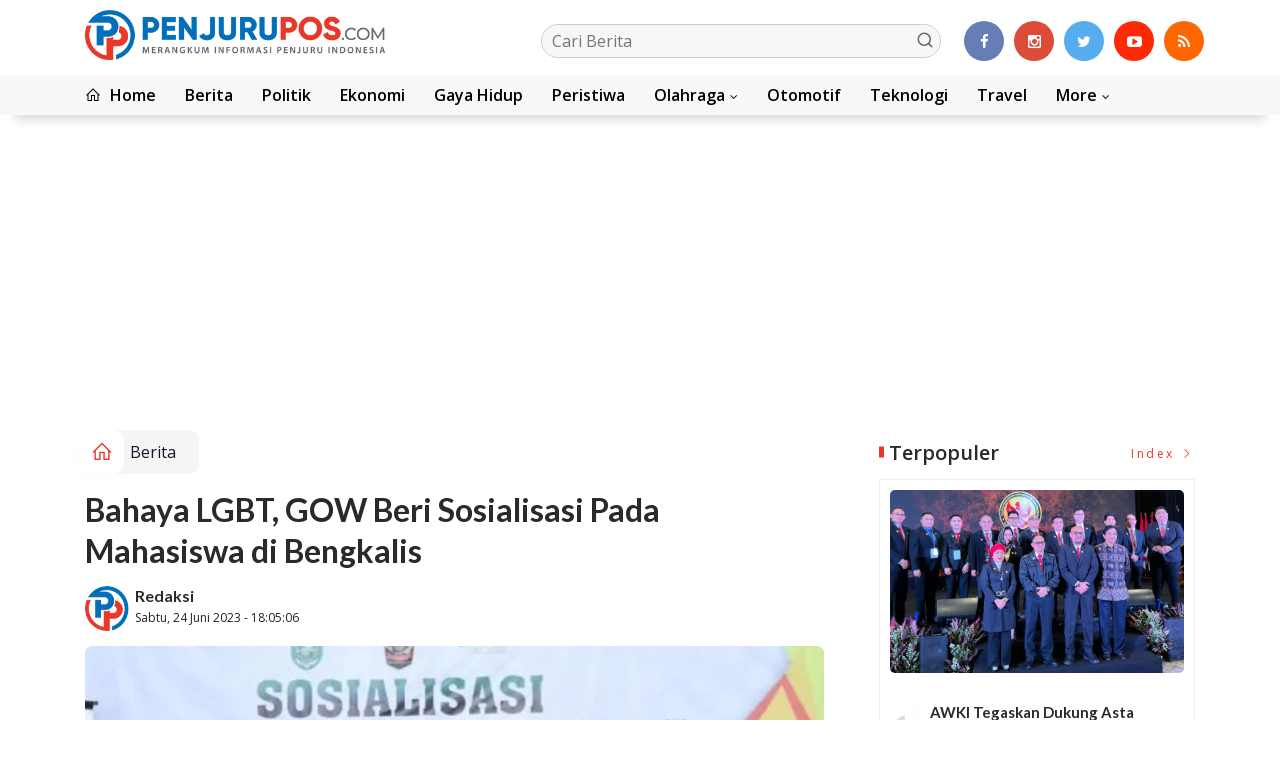

--- FILE ---
content_type: text/html; charset=UTF-8
request_url: https://penjurupos.com/bahaya-lgbt-gow-beri-sosialisasi-pada-mahasiswa-di-bengkalis/
body_size: 12099
content:
<!DOCTYPE html>
<!--[if IE 9 ]>
<html class="ie ie9" lang="en-US">
   <![endif]-->
<html lang="id">
<head>
<meta charset="UTF-8">
<meta http-equiv="X-UA-Compatible" content="IE=edge">
<meta name="viewport" content="width=device-width, initial-scale=1">
<link rel="icon" type="image/png" href="https://penjurupos.com/ic/favicon-96x96.png" sizes="96x96" />
<link rel="icon" type="image/svg+xml" href="https://penjurupos.com/ic/favicon.svg" />
<link rel="shortcut icon" href="https://penjurupos.com/ic/favicon.ico" />
<link rel="apple-touch-icon" sizes="180x180" href="https://penjurupos.com/ic/apple-touch-icon.png" />
<link rel="manifest" href="https://penjurupos.com/ic/site.webmanifest" />
<meta name="msapplication-TileColor" content="#000">
<meta name="theme-color" content="#000">

<meta name="robots" content="index,follow" />
<meta name="googlebot-news" content="index,follow" />
<meta name="googlebot" content="index,follow" />
<meta name="language" content="id" />
<meta name="geo.country" content="id" />
<meta http-equiv="content-language" content="In-Id" />
<meta name="geo.placename" content="Indonesia" />
<title itemprop="name">Bahaya LGBT, GOW Beri Sosialisasi Pada Mahasiswa di Bengkalis</title>
<meta name="description" content="" itemprop="description">
<meta content="" itemprop="headline" />
<meta content="https://penjurupos.com/detail/30150/bahaya-lgbt-gow-beri-sosialisasi-pada-mahasiswa-di-bengkalis" itemprop="url" />
<meta name="keywords" content="Bahaya LGBT, GOW Beri Sosialisasi Pada Mahasiswa di Bengkalis" itemprop="keywords">
<link rel="alternate" type="application/rss+xml" title="penjurupos.com Rss" href="https://penjurupos.com/sitemap.xml" />
<!-- Facebook -->
<meta property="fb:app_id" content="187960271237149" />
<meta property="article:author" content="https://www.facebook.com/Penjurupos.com" />
<meta property="article:publisher" content="https://www.facebook.com/Penjurupos.com" />
<meta property="og:type" content="article" />
<meta property="og:site_name" content="penjurupos.com" />
 <meta property="og:url" content="https://penjurupos.com/detail/30150/bahaya-lgbt-gow-beri-sosialisasi-pada-mahasiswa-di-bengkalis">
<meta property="og:title" content="Bahaya LGBT, GOW Beri Sosialisasi Pada Mahasiswa di Bengkalis" />
<meta property="og:description" content="" />
<meta name="thumbnailUrl" content="https://penjurupos.com/wp-content/uploads/2023/06/IMG_20230624_180444.jpg" itemprop="thumbnailUrl" />
<meta property="og:image" content="https://penjurupos.com/wp-content/uploads/2023/06/IMG_20230624_180444.jpg">
<meta property="og:image:type" content="image/jpeg" />
<meta property="og:image:width" content="650" />
<meta property="og:image:height" content="366" />

<!-- Twitter Card data -->
<meta name="twitter:card" content="summary_large_image">
<meta name="twitter:site" content="https://www.twitter.com/Penjurupos.com">
<meta name="twitter:creator" content="https://www.twitter.com/Penjurupos.com">
<meta name="twitter:title" content="Bahaya LGBT, GOW Beri Sosialisasi Pada Mahasiswa di Bengkalis">
<meta name="twitter:description" content="">
<meta name="twitter:image" content="https://penjurupos.com/wp-content/uploads/2023/06/IMG_20230624_180444.jpg">
<meta name="twitter:image:alt" content="Bahaya LGBT, GOW Beri Sosialisasi Pada Mahasiswa di Bengkalis">
<link rel="amphtml" href="https://penjurupos.com/amp/30150/bahaya-lgbt-gow-beri-sosialisasi-pada-mahasiswa-di-bengkalis">
<link rel="canonical" href="https://penjurupos.com/detail/30150/bahaya-lgbt-gow-beri-sosialisasi-pada-mahasiswa-di-bengkalis" />
<script type="application/ld+json">
                {
                    "@context": "https://schema.org",
                    "@type": "WebPage",
                    "headline": "Bahaya LGBT, GOW Beri Sosialisasi Pada Mahasiswa di Bengkalis",
                    "url": "https://penjurupos.com/detail/30150/bahaya-lgbt-gow-beri-sosialisasi-pada-mahasiswa-di-bengkalis",
                    "datePublished": "2023-06-24T18:05:06+07:00",
                    "image": "https://penjurupos.com/wp-content/uploads/2023/06/IMG_20230624_180444.jpg",
                    "thumbnailUrl" : "https://penjurupos.com/wp-content/uploads/2023/06/IMG_20230624_180444.jpg"
                }
</script>
<script type="application/ld+json">
{
  "@context": "http://schema.org",
  "@type": "NewsArticle",
  "mainEntityOfPage": {
    "@type": "WebPage",
    "@id": "https://penjurupos.com/detail/30150/bahaya-lgbt-gow-beri-sosialisasi-pada-mahasiswa-di-bengkalis"
  },
  "headline": "Bahaya LGBT, GOW Beri Sosialisasi Pada Mahasiswa di Bengkalis",
  "image": {
    "@type": "ImageObject",
    "url": "https://penjurupos.com/wp-content/uploads/2023/06/IMG_20230624_180444.jpg",
    "height": 800,
    "width": 800
  },
  "datePublished": "2023-06-24T18:05:06+07:00",
  "dateModified": "<2023-06-24T18:05:06+07:00",
  "author": {
    "@type": "Person",
    "name": "Redaksi",
    "url": "https://penjurupos.com/penulis/redaksi"
  },
   "publisher": {
    "@type": "Organization",
    "name": "penjurupos.com",
    "logo": {
      "@type": "ImageObject",
      "url": "https://penjurupos.com/tema/img/logoampv2.png",
      "width": 300,
      "height": 32
    }
  },
  "description": "BENGKALIS - Deliza Aziz menyebutkan selain pergaulan di lingkungan sekitar, dunia teknologi juga telah banyak mempengaruhi prila"
}
</script>
<script type="application/ld+json">
                {
                    "@context": "https://schema.org",
                    "@type": "BreadcrumbList",
                    "itemListElement":
                    [
                        {
                            "@type": "ListItem",
                            "position": 1,
                            "item":
                            {
                                "@id": "https://penjurupos.com/",
                                "name": "Home"
                            }
                        },
                        {
                            "@type": "ListItem",
                            "position": 2,
                            "item":
                            {
                                "@id": "https://penjurupos.com/kanal/berita",
                                "name": "Berita"
                            }
                        }
                    ]
                }
</script>
<script type='text/javascript' src='https://platform-api.sharethis.com/js/sharethis.js#property=63198dbcabecf600135ed568&product=sop' async='async'></script>
  <!-- Stylesheets-->
   <link rel="stylesheet" href="https://penjurupos.com/tema2023/css/bootstrap.css" type="text/css" media="all" />
   <link rel="stylesheet" href="https://penjurupos.com/tema2023/css/stylev18.css" type="text/css" media="all" />
   <link rel="stylesheet" href="https://penjurupos.com/tema2023/css/responsivev15.css" type="text/css" media="all" />
   <link rel="stylesheet" href="https://penjurupos.com/tema2023/css/main.css" type="text/css" media="all" />
    
<script async src="https://pagead2.googlesyndication.com/pagead/js/adsbygoogle.js?client=ca-pub-3184418017087001"
     crossorigin="anonymous"></script>


<!-- Google tag (gtag.js) -->
<script async src="https://www.googletagmanager.com/gtag/js?id=G-5LH4XVP0PW"></script>
<script>
  window.dataLayer = window.dataLayer || [];
  function gtag(){dataLayer.push(arguments);}
  gtag('js', new Date());

  gtag('config', 'G-5LH4XVP0PW');
</script> 


</head>

<body class="mobile_nav_class jl-has-sidebar">


  <div class="options_layout_wrapper jl_radius jl_none_box_styles jl_border_radiuss">
    <div class="options_layout_container full_layout_enable_front">
      <!-- Start header -->


      <header class="header-wraper jl_header_magazine_style two_header_top_style header_layout_style5_custom headcus5_custom">

  

             
        <div class="header_main_wrapper header_style_cus5_opt">

          <div class="container jl_header_5container">
            <div class="row header-main-position">
              <div class="col-md-12 logo-position-top">
                <div class="logo_position_wrapper">
                  <div class="logo_position_table">
                    
                    <!-- begin logo -->
                    <a class="logo_link" href="https://penjurupos.com/">
                      <img class="logo_black" src="https://penjurupos.com/tema2023/img/logo.png" alt="Logo penjurupos.com" />
                    </a>
                    <!-- end logo -->

                    <div class="social_icon_header personal_header_layout">
<div class="gmr-search">
                            <form class="gmr-searchform searchform" action="https://penjurupos.com/read/pencarian" method="post">
                                <input type="text" name="q" id="s" placeholder="Cari Berita">
                                <button type="submit" class="gmr-search-submit"><svg xmlns="http://www.w3.org/2000/svg" xmlns:xlink="http://www.w3.org/1999/xlink" aria-hidden="true" role="img" width="1em" height="1em" preserveAspectRatio="xMidYMid meet" viewBox="0 0 24 24"><g fill="none" stroke="currentColor" stroke-width="2" stroke-linecap="round" stroke-linejoin="round"><circle cx="11" cy="11" r="8"></circle><path d="M21 21l-4.35-4.35"></path></g></svg></button>
                            </form>
                        </div>

</div>

                   

                     
                   
                    <div class="jl_header_link_subscribe">
                       
                      <div class="search_header_menu jl_menu_bottom hidden-lg">
                        <div class="menu_mobile_icons2 icon-bar">
                            <i></i>
                        </div>
                        
                      </div>
                      <div class="search_header_wrapper jl_menu_search search_form_menu_personal_click hidden-lg"><i class="fa fa-search"></i>
                      </div>
                      
                      <div class="menu_mobile_share_wrapper">
                              <ul class="social-icons-list-widget icons_about_widget_display">
 <li><a href="https://www.facebook.com/Penjurupos.com" class="facebook" target="_blank"><i class="fa fa-facebook"></i></a></li>
<li><a href="https://www.instagram.com/Penjurupos.com" class="google_plus" target="_blank"><i class="fa fa-instagram"></i></a></li>
<li><a class="twitter" href="https://www.twitter.com/Penjurupos.com" target="_blank"><i class="fa fa-twitter"></i></a></li>
<li><a class="youtube" href="https://www.youtube.com/channel/Penjurupos.com" target="_blank"><i class="fa fa-youtube-play"></i></a>
                      </li>
<li><a href="https://penjurupos.com/rss" class="rss" target="_blank"><i class="fa fa-rss"></i></a>
                                       </li>
                                      
                                    </ul>
                           </div>

                    </div>
                  </div>
                </div>
              </div>
            </div>
          </div>
        </div>
        <!-- Start Main menu -->
        <div class="jl_blank_nav"></div>
        <div id="menu_wrapper" class="menu_wrapper  jl_menu_sticky jl_stick ">
          <div class="container">
            <div class="row">
              <div class="main_menu col-md-12">
                <!-- main menu -->
                <div class="menu-primary-container navigation_wrapper">
                  <ul id="mainmenu" class="jl_main_menu">
                              <li class="menu-item"> <a href="https://penjurupos.com/"><i class="la la-home"></i> Home</a>
                                
                              </li>
                                         <li>
                        <a href="https://penjurupos.com/kanal/berita">Berita</a>
                    </li>
                         <li>
                        <a href="https://penjurupos.com/kanal/politik">Politik</a>
                    </li>
                         <li>
                        <a href="https://penjurupos.com/kanal/ekonomi">Ekonomi</a>
                    </li>
                         <li>
                        <a href="https://penjurupos.com/kanal/gaya-hidup">Gaya Hidup</a>
                    </li>
                         <li>
                        <a href="https://penjurupos.com/kanal/peristiwa">Peristiwa</a>
                    </li>
                                 <li class="menu-item menu-item-has-children">
                            <a href="https://penjurupos.com/kanal/olahraga">Olahraga</a>
                       <ul class="sub-menu">
                                                     <li><a href="https://penjurupos.com/kanalsub/pekanbaru">Pekanbaru</a></li>
                                                          <li><a href="https://penjurupos.com/kanalsub/kampar">Kampar</a></li>
                                                          <li><a href="https://penjurupos.com/kanalsub/pelalawan">Pelalawan</a></li>
                                                          <li><a href="https://penjurupos.com/kanalsub/siak">Siak</a></li>
                                                          <li><a href="https://penjurupos.com/kanalsub/bengkalis">Bengkalis</a></li>
                                                          <li><a href="https://penjurupos.com/kanalsub/dumai">Dumai</a></li>
                                                          <li><a href="https://penjurupos.com/kanalsub/rohul">Rohul</a></li>
                                                          <li><a href="https://penjurupos.com/kanalsub/rohil">Rohil</a></li>
                                                          <li><a href="https://penjurupos.com/kanalsub/inhu">Inhu</a></li>
                                                          <li><a href="https://penjurupos.com/kanalsub/inhil">Inhil</a></li>
                                                          <li><a href="https://penjurupos.com/kanalsub/kuansing">Kuansing</a></li>
                                                          <li><a href="https://penjurupos.com/kanalsub/meranti">Meranti</a></li>
                                                      </ul>
                    </li>

                         <li>
                        <a href="https://penjurupos.com/kanal/otomotif">Otomotif</a>
                    </li>
                         <li>
                        <a href="https://penjurupos.com/kanal/teknologi">Teknologi</a>
                    </li>
                         <li>
                        <a href="https://penjurupos.com/kanal/travel">Travel</a>
                    </li>
             
  
                             <li class="menu-item menu-item-has-children">
                        <a href="#">More</a>
                          <ul class="sub-menu">
                                                    <li>
                                
                                    <a href="https://penjurupos.com/kanal/daerah">Daerah</a>
                                    
                            </li>
                                                        <li>
                                
                                    <a href="https://penjurupos.com/kanal/video">Video</a>
                                    
                            </li>
                                                        <li>
                                
                                    <a href="https://penjurupos.com/kanal/advertorial">Advertorial</a>
                                    
                            </li>
                                                        <li>
                                
                                    <a href="https://penjurupos.com/kanal/media-outreach-newswire">Media OutReach Newswire</a>
                                    
                            </li>
                            <li><a href="https://penjurupos.com/read/foto">Galeri Foto</a></li>
<li><a href="https://penjurupos.com/read/advertorial">Advertorial</a></li>
<li><a href="https://penjurupos.com/read/editor">Rekomendasi</a></li>
<li><a href="https://penjurupos.com/read/popular">Terpopuler</a></li>
<li><a href="https://penjurupos.com/read/indeks">Indeks </a></li>
</ul></li>        


                           </ul>
                </div>
                <!-- end main menu -->
              </div>
            </div>
          </div>
          
        </div>

         <div class="header__scroll hidden-lg">
    <div class="header__scroll__slide">
        <div class="header__scroll__wrap">
            <a href="https://penjurupos.com/"><i class="la la-home"></i> Home</a>
                                                                            
                                
                                    <a href="https://penjurupos.com/kanal/berita">Berita</a>
                                    
                           
                                                       
                                
                                    <a href="https://penjurupos.com/kanal/politik">Politik</a>
                                    
                           
                                                       
                                
                                    <a href="https://penjurupos.com/kanal/ekonomi">Ekonomi</a>
                                    
                           
                                                       
                                
                                    <a href="https://penjurupos.com/kanal/gaya-hidup">Gaya Hidup</a>
                                    
                           
                                                       
                                
                                    <a href="https://penjurupos.com/kanal/peristiwa">Peristiwa</a>
                                    
                           
                                                       
                                
                                    <a href="https://penjurupos.com/kanal/olahraga">Olahraga</a>
                                    
                           
                                                       
                                
                                    <a href="https://penjurupos.com/kanal/otomotif">Otomotif</a>
                                    
                           
                                                       
                                
                                    <a href="https://penjurupos.com/kanal/teknologi">Teknologi</a>
                                    
                           
                                                       
                                
                                    <a href="https://penjurupos.com/kanal/travel">Travel</a>
                                    
                           
                                                       
                                
                                    <a href="https://penjurupos.com/kanal/daerah">Daerah</a>
                                    
                           
                                                       
                                
                                    <a href="https://penjurupos.com/kanal/video">Video</a>
                                    
                           
                                                       
                                
                                    <a href="https://penjurupos.com/kanal/advertorial">Advertorial</a>
                                    
                           
                                                       
                                
                                    <a href="https://penjurupos.com/kanal/media-outreach-newswire">Media OutReach Newswire</a>
                                    
                           
                                                         
<a href="https://penjurupos.com/read/advertorial">Advertorial</a>
<a href="https://penjurupos.com/read/editor">Pilihan Editor</a>
<a href="https://penjurupos.com/read/popular">Terpopuler</a>
<a href="https://penjurupos.com/read/indeks">Indeks </a>
      
            
            
        </div>
    </div>
</div>
                
        
      </header>

      <!-- end header -->
      <div id="content_nav" class="jl_mobile_nav_wrapper">
        <div id="nav" class="jl_mobile_nav_inner">
          <div class="menu_mobile_icons mobile_close_icons closed_menu"><span class="jl_close_wapper"><span class="jl_close_1"></span><span class="jl_close_2"></span></span>
          </div>
          <ul id="mobile_menu_slide" class="menu_moble_slide">
 <li class="menu-item"> <a href="https://penjurupos.com/">Home</a>
                          
                              </li>
                                           <li>
                        <a href="https://penjurupos.com/kanal/berita">Berita</a>
                    </li>
                         <li>
                        <a href="https://penjurupos.com/kanal/politik">Politik</a>
                    </li>
                         <li>
                        <a href="https://penjurupos.com/kanal/ekonomi">Ekonomi</a>
                    </li>
                         <li>
                        <a href="https://penjurupos.com/kanal/gaya-hidup">Gaya Hidup</a>
                    </li>
                         <li>
                        <a href="https://penjurupos.com/kanal/peristiwa">Peristiwa</a>
                    </li>
                                 <li class="menu-item menu-item-has-children">
                            <a href="https://penjurupos.com/kanal/olahraga">Olahraga</a>
                       <ul class="sub-menu">
                                                     <li><a href="https://penjurupos.com/kanalsub/pekanbaru">Pekanbaru<span class="border-menu"></span></a></li>
                                                          <li><a href="https://penjurupos.com/kanalsub/kampar">Kampar<span class="border-menu"></span></a></li>
                                                          <li><a href="https://penjurupos.com/kanalsub/pelalawan">Pelalawan<span class="border-menu"></span></a></li>
                                                          <li><a href="https://penjurupos.com/kanalsub/siak">Siak<span class="border-menu"></span></a></li>
                                                          <li><a href="https://penjurupos.com/kanalsub/bengkalis">Bengkalis<span class="border-menu"></span></a></li>
                                                          <li><a href="https://penjurupos.com/kanalsub/dumai">Dumai<span class="border-menu"></span></a></li>
                                                          <li><a href="https://penjurupos.com/kanalsub/rohul">Rohul<span class="border-menu"></span></a></li>
                                                          <li><a href="https://penjurupos.com/kanalsub/rohil">Rohil<span class="border-menu"></span></a></li>
                                                          <li><a href="https://penjurupos.com/kanalsub/inhu">Inhu<span class="border-menu"></span></a></li>
                                                          <li><a href="https://penjurupos.com/kanalsub/inhil">Inhil<span class="border-menu"></span></a></li>
                                                          <li><a href="https://penjurupos.com/kanalsub/kuansing">Kuansing<span class="border-menu"></span></a></li>
                                                          <li><a href="https://penjurupos.com/kanalsub/meranti">Meranti<span class="border-menu"></span></a></li>
                                                      </ul>
                    </li>

                         <li>
                        <a href="https://penjurupos.com/kanal/otomotif">Otomotif</a>
                    </li>
                         <li>
                        <a href="https://penjurupos.com/kanal/teknologi">Teknologi</a>
                    </li>
                         <li>
                        <a href="https://penjurupos.com/kanal/travel">Travel</a>
                    </li>
             
 <li class="menu-item menu-item-has-children">
                        <a href="#">More</a>
                          <ul class="sub-menu">
                                                    <li>
                                
                                    <a href="https://penjurupos.com/kanal/daerah">Daerah</a>
                                    
                            </li>
                                                        <li>
                                
                                    <a href="https://penjurupos.com/kanal/video">Video</a>
                                    
                            </li>
                                                        <li>
                                
                                    <a href="https://penjurupos.com/kanal/advertorial">Advertorial</a>
                                    
                            </li>
                                                        <li>
                                
                                    <a href="https://penjurupos.com/kanal/media-outreach-newswire">Media OutReach Newswire</a>
                                    
                            </li>
                            <li><a href="https://penjurupos.com/read/advertorial">Advertorial</a></li> 
<li><a href="https://penjurupos.com/read/foto">Galeri Foto</a></li>                           
<li><a href="https://penjurupos.com/read/editor">Rekomendasi</a></li>
<li><a href="https://penjurupos.com/read/popular">Terpopuler</a></li>


<li><a href="https://penjurupos.com/read/indeks">Indeks </a></li>
</ul></li>                   
                           </ul>
<span class="jl_none_space"></span>
          <div id="disto_about_us_widget-2" class="widget jellywp_about_us_widget">
            <div class="widget_jl_wrapper about_widget_content">
              <div class="jellywp_about_us_widget_wrapper">
                <div class="social_icons_widget">
                  <ul class="social-icons-list-widget icons_about_widget_display">
                             
  <li><a href="https://www.facebook.com/Penjurupos.com" class="facebook" target="_blank"><i class="fa fa-facebook"></i></a></li>
<li><a href="https://www.instagram.com/Penjurupos.com" class="google_plus" target="_blank"><i class="fa fa-instagram"></i></a></li>
<li><a class="twitter" href="https://www.twitter.com/Penjurupos.com" target="_blank"><i class="fa fa-twitter"></i></a></li>
<li><a class="youtube" href="https://www.youtube.com/channel/Penjurupos.com" target="_blank"><i class="fa fa-youtube-play"></i></a>
                      </li>
<li><a href="https://penjurupos.com/rss" class="rss" target="_blank"><i class="fa fa-rss"></i></a>
</li>                              
                             
                           </ul>
                </div>
              </div> <span class="jl_none_space"></span>
            </div>
          </div>
        </div>
      </div>
      <div class="search_form_menu_personal">
        <div class="menu_mobile_large_close"><span class="jl_close_wapper search_form_menu_personal_click"><span class="jl_close_1"></span><span class="jl_close_2"></span></span>
        </div>
        <form action="https://penjurupos.com/read/pencarian" method="post" class="searchform_theme">
               <input type="text" placeholder="Pencarian..." value="" name="q" class="search_btn" />
               <button type="submit" class="button"><i class="fa fa-search"></i>
               </button>
            </form>
      </div>
      <div class="mobile_menu_overlay"></div>
<section id="content_main" class="clearfix jl_spost">
    <div class="container">
        <div class="row main_content">
            <div class="col-md-8 loop-large-post jl-h-content">
                <div class="widget_container content_page">
                    <!-- start post -->

                       
   <ol class="breadcrumb breadcrumb-fill2 mb-15ku">
        <li><a href="https://penjurupos.com/"><i class="la la-home"></i></a></li>
        <li><a href="https://penjurupos.com/kanal/berita">Berita</a></li> 
                </ol>
          <div class="post-2808 post type-post status-publish format-standard has-post-thumbnail hentry category-business tag-gaming tag-morning tag-relaxing" id="post-2808">
                        <div class="single_section_content box blog_large_post_style">
                            <div class="jl_single_style2">
    <div class="single_post_entry_content single_bellow_left_align jl_top_single_title jl_top_title_feature">
                                                         <h1 class="single_post_title_main">
            Bahaya LGBT, GOW Beri Sosialisasi Pada Mahasiswa di Bengkalis  </h1>
                                                                
                                    <span class="single-post-meta-wrapper">

        
  <div class="row">
<div class="col-md-12 col-xs-12">
<div class="auth">
<div class="author-info">
                                    <div class="author-avatar">
                                      <a href="https://penjurupos.com/penulis/redaksi"><img src="https://penjurupos.com/assets/user/82943323086IMG_20241204_102118.png" width="50" height="50" alt="Redaksi" class="avatar avatar-50 wp-user-avatar wp-user-avatar-50 alignnone photo" /></a>                                    </div>
                                    <div class="author-description">
                                        <h5><a href="https://penjurupos.com/penulis/redaksi" title="Redaksi" rel="author">Redaksi</a></h5>
                                        <p>
                                          Sabtu, 24 Juni 2023 - 18:05:06</p>

                                    </div>
                                </div>
                            </div>
</div>

</div>                           
                                   </div>
                                  
            <div class="single_content_header jl_single_feature_below">
               <div id="kepala">
            <div class="image-post-thumbx jlsingle-title-above">
                
                 
                <img width="100%" src="https://penjurupos.com/wp-content/uploads/2023/06/IMG_20230624_180444.jpg" alt="Bahaya LGBT, GOW Beri Sosialisasi Pada Mahasiswa di Bengkalis"/>
            </div>
                
        </div>
        <div class="caption"><small>Foto: dok Antarariau </small></div> 
                </div>
            </div>                            
            
            <div class="post_content">
                 <div class="shareku mb-15">
   
<div class="sharethis-inline-share-buttons"></div>
  <div class="clearfix"></div>
</div> 

<div class="endmark">
  <p style="text-align: justify;">BENGKALIS - Deliza Aziz menyebutkan selain pergaulan di lingkungan sekitar, dunia teknologi juga telah banyak mempengaruhi prilaku generasi muda.</p>
<p style="text-align: justify;">Walaupun tak dipungkiri teknologi dan internet memiliki banyak pengaruh positif.</p>
<p style="text-align: justify;">"Generasi muda menjadi benteng untuk menghadapi dunia ke depan. Oleh karena itu, kita harus selamatkan generasi muda yang ke depan akan memimpin negeri ini," pungkas Deliza Aziz, dikutip Penjurupos dari Antara.</p>

       
             <div id="section_terkait">
<ul id="list-section_terkait">
    <li>
  <strong style="color: #ea3729;font-size: 18px;">Baca Juga <i class="la la-angle-right"></i></strong> <a href="https://penjurupos.com/detail/60739/melalui-isra’-mi’raj-kodim-0320-dumai-bentuk-prajurit-berakhlak-mulia" title="Melalui Isra’ Mi’raj, Kodim 0320 Dumai Bentuk Prajurit Berakhlak Mulia">Melalui Isra’ Mi’raj, Kodim 0320 Dumai Bentuk Prajurit Berakhlak Mulia</a>
</li>


  </ul>
</div>
                                                  
                      



<p style="text-align: justify;">Gabungan Organisasi Wanita (GOW) Kabupaten Bengkalis melaksanakan sosialisasi bahaya perilaku penyimpangan seksual berupa Lesbian, Gay, Biseksual dan Transgender (LGBT), yang diikuti mahasiswa yang berasal dari sejumlah perguruan tinggi di Bengkalis, Sabtu (17/6).</p>
<p style="text-align: justify;">"Kegiatan ini dilaksanakan bertujuan agar generasi milenial memiliki pemahaman lebih menyeluruh terhadap dampak serta penyakit yang ditimbulkan oleh perilaku LGBT," ujar Wakil Ketua II GOW Kabupaten Bengkalis Deliza Aziz</p>
<p style="text-align: justify;">Lanjut Deliza Aziz, kaum milenial lebih peka terhadap lingkungan sehingga dapat terpengaruh pergaulan menyimpang LGBT.</p>
<p style="text-align: justify;">"Lewat kegiatan ini diharapkan dapat memotivasi milenial untuk memunculkan aksi yang berkontribusi positif terhadap penurunan angka penyebaran perilaku LGBT di Kabupaten Bengkalis," tutupnya.***</p>
<p style="text-align: justify;">Editor: Redaksi</p></p>


<div class="clearfix mt-15"></div>

  

     
    <div class="clearfix mt-15"></div>
 

                                                                                               
      
    </div>                                                                                                                             
                                
                                                              
                                                           
      <div class="clearfix"></div>                    

 <div class="shareku mb-15 mt-15">
   
<div class="sharethis-inline-share-buttons"></div>
  <div class="clearfix"></div>
</div>
  <header class="details-header">
                                           
                                            <div class="element-block" align="center">
                                                <div class="entry-meta">
                                                    <span class="entry-date">
                                                      </span> 
                                                    
                                                </div>
                                                 
                                                
                                            </div><div class="clearfix"></div>
                                             </header>   
                                             <div class="clearfix"></div>
                            </div>
                                                        <div class="clearfix"></div>
         

              <span class="jl_none_space"></span>    
                          
   <div class="clearfix"></div>
    <div class="section-title mt-15">
                        <h4 class="title"><div class="tb-line"></div> <span>Rekomendasi</span></h4>
                        
                        <a class="see-all-btn float-sm-end" href="https://penjurupos.com/read/editor">Index <i class="la la-angle-right"></i></a>
                    </div>
<div class="clearfix"></div>
<div class="widgetx"> 
                                

<div>
    <div id="panel-4212-2-1-3" class="so-panel widget widget_disto_recent_large_slider_widgets jl_widget_slider panel-last-child" data-index="8">
                                       <div class="slider_widget_post jelly_loading_pro">
                                          
                                                                                     <div class="editors__item slick-slide" data-slick-index="1" aria-hidden="true" style="width: 236px;" tabindex="-1" role="option" aria-describedby="slick-slide21">
                <div class="editors__img">
                  <a href="https://penjurupos.com/detail/60727/polisi-bongkar-jual-beli-satwa-dilindungi-di-riau-owa-dijual-rp-10-juta" tabindex="-1">
                    <img src="https://media.8mediatech.com/gambar/37696534033-img_20260123_091628.jpg" alt="Polisi Bongkar Jual Beli Satwa Dilindungi di Riau, Owa Dijual Rp 10 Juta">
                  </a>
                </div>
                <div class="editors__box">
                 
                  <h2 class="editors__title">
                    <a href="https://penjurupos.com/detail/60727/polisi-bongkar-jual-beli-satwa-dilindungi-di-riau-owa-dijual-rp-10-juta" class="editors__link" tabindex="-1">Polisi Bongkar Jual Beli Satwa Dilindungi di Riau, Owa Dijual Rp 10 Juta</a>
                  </h2>
                  <date class="editors__date"><i class="fa fa-clock-o"></i> Jumat, 23 Januari 2026</date>
                </div>
              </div>
                                         
                                            <div class="editors__item slick-slide" data-slick-index="1" aria-hidden="true" style="width: 236px;" tabindex="-1" role="option" aria-describedby="slick-slide21">
                <div class="editors__img">
                  <a href="https://penjurupos.com/detail/60602/curi-sepeda-dari-gudang-warga-pria-33-tahun-dibekuk-polsek-dumai-timur" tabindex="-1">
                    <img src="https://media.8mediatech.com/gambar/96760265364-img_20260116_214357.jpg" alt="Curi Sepeda dari Gudang Warga, Pria 33 Tahun Dibekuk Polsek Dumai Timur">
                  </a>
                </div>
                <div class="editors__box">
                 
                  <h2 class="editors__title">
                    <a href="https://penjurupos.com/detail/60602/curi-sepeda-dari-gudang-warga-pria-33-tahun-dibekuk-polsek-dumai-timur" class="editors__link" tabindex="-1">Curi Sepeda dari Gudang Warga, Pria 33 Tahun Dibekuk Polsek Dumai Timur</a>
                  </h2>
                  <date class="editors__date"><i class="fa fa-clock-o"></i> Jumat, 16 Januari 2026</date>
                </div>
              </div>
                                         
                                            <div class="editors__item slick-slide" data-slick-index="1" aria-hidden="true" style="width: 236px;" tabindex="-1" role="option" aria-describedby="slick-slide21">
                <div class="editors__img">
                  <a href="https://penjurupos.com/detail/60427/kenda-guntara-bersama-22-community-dumai-salurkan-bantuan-untuk-korban-puting-beliung-di-mundam" tabindex="-1">
                    <img src="https://media.8mediatech.com/gambar/31953629697-img_20260107_182830.jpg" alt="Kenda Guntara Bersama 22 Community Dumai Salurkan Bantuan untuk Korban Puting Beliung di Mundam">
                  </a>
                </div>
                <div class="editors__box">
                 
                  <h2 class="editors__title">
                    <a href="https://penjurupos.com/detail/60427/kenda-guntara-bersama-22-community-dumai-salurkan-bantuan-untuk-korban-puting-beliung-di-mundam" class="editors__link" tabindex="-1">Kenda Guntara Bersama 22 Community Dumai Salurkan Bantuan untuk Korban Puting Beliung di Mundam</a>
                  </h2>
                  <date class="editors__date"><i class="fa fa-clock-o"></i> Rabu, 07 Januari 2026</date>
                </div>
              </div>
                                         
                                            <div class="editors__item slick-slide" data-slick-index="1" aria-hidden="true" style="width: 236px;" tabindex="-1" role="option" aria-describedby="slick-slide21">
                <div class="editors__img">
                  <a href="https://penjurupos.com/detail/60403/dufest-idaman-2025-jadi-etalase-umkm-binaan-kilang-pertamina-dumai-raup-penjualan-rp69-juta" tabindex="-1">
                    <img src="https://media.8mediatech.com/gambar/91070719759-img_20260106_211152.jpg" alt="Dufest Idaman 2025 Jadi Etalase UMKM, Binaan Kilang Pertamina Dumai Raup Penjualan Rp69 Juta">
                  </a>
                </div>
                <div class="editors__box">
                 
                  <h2 class="editors__title">
                    <a href="https://penjurupos.com/detail/60403/dufest-idaman-2025-jadi-etalase-umkm-binaan-kilang-pertamina-dumai-raup-penjualan-rp69-juta" class="editors__link" tabindex="-1">Dufest Idaman 2025 Jadi Etalase UMKM, Binaan Kilang Pertamina Dumai Raup Penjualan Rp69 Juta</a>
                  </h2>
                  <date class="editors__date"><i class="fa fa-clock-o"></i> Selasa, 06 Januari 2026</date>
                </div>
              </div>
                                         
                                            <div class="editors__item slick-slide" data-slick-index="1" aria-hidden="true" style="width: 236px;" tabindex="-1" role="option" aria-describedby="slick-slide21">
                <div class="editors__img">
                  <a href="https://penjurupos.com/detail/60401/curi-kabel-pju-di-gerbang-tol-dumai-dua-pelaku-diamankan-polisi" tabindex="-1">
                    <img src="https://media.8mediatech.com/gambar/85495396237-img_20260106_144856.jpg" alt="Curi Kabel PJU di Gerbang Tol Dumai, Dua Pelaku Diamankan Polisi">
                  </a>
                </div>
                <div class="editors__box">
                 
                  <h2 class="editors__title">
                    <a href="https://penjurupos.com/detail/60401/curi-kabel-pju-di-gerbang-tol-dumai-dua-pelaku-diamankan-polisi" class="editors__link" tabindex="-1">Curi Kabel PJU di Gerbang Tol Dumai, Dua Pelaku Diamankan Polisi</a>
                  </h2>
                  <date class="editors__date"><i class="fa fa-clock-o"></i> Selasa, 06 Januari 2026</date>
                </div>
              </div>
                                         
                                            <div class="editors__item slick-slide" data-slick-index="1" aria-hidden="true" style="width: 236px;" tabindex="-1" role="option" aria-describedby="slick-slide21">
                <div class="editors__img">
                  <a href="https://penjurupos.com/detail/60312/setahun-ini-polres-dumai-berhasil-tekan-angka-kriminalitas" tabindex="-1">
                    <img src="https://media.8mediatech.com/gambar/27327592572-img_20251231_145112.jpg" alt="Setahun ini, Polres Dumai Berhasil Tekan Angka Kriminalitas">
                  </a>
                </div>
                <div class="editors__box">
                 
                  <h2 class="editors__title">
                    <a href="https://penjurupos.com/detail/60312/setahun-ini-polres-dumai-berhasil-tekan-angka-kriminalitas" class="editors__link" tabindex="-1">Setahun ini, Polres Dumai Berhasil Tekan Angka Kriminalitas</a>
                  </h2>
                  <date class="editors__date"><i class="fa fa-clock-o"></i> Rabu, 31 Desember 2025</date>
                </div>
              </div>
                                         
                                            
                                         

                                       

                                       </div> <span class="jl_none_space"></span>
                                    </div>
     <div class="clearfix"></div>                                                                                                
</div></div>
        <div class="related-posts2">                                                
                            
   
      <div class="abu">                                                 
                       <div id="fb-root"></div>
<script async defer crossorigin="anonymous" src="https://connect.facebook.net/id_ID/sdk.js#xfbml=1&version=v12.0" nonce="nbFfvHk6"></script>     

                                                 
              <div class="fb-comments" data-href="https://penjurupos.com/detail/30150/bahaya-lgbt-gow-beri-sosialisasi-pada-mahasiswa-di-bengkalis" data-width="" data-numposts="5"></div>     
              </div>  </div>             
                            
 <div class="section-title mt-15">
                        <h4 class="title"><div class="tb-line"></div> <span>Berita Lainnya</span></h4>
                        
                        <a class="see-all-btn float-sm-end" href="https://penjurupos.com/read/indeks">Index <i class="la la-angle-right"></i></a>
                    </div>
<div class="clearfix mt-15"></div>
<div class="related-postsv">



<div class="post_list_medium_widget jl_nonav_margin page_builder_listpost jelly_homepage_builder jl-post-block-72529155">
                                                                       <div class="blog_list_post_style">
                                          <div class="image-post-thumb featured-thumbnail home_page_builder_thumbnial">
                                             <div class="jl_img_container"> <span class="image_grid_header_absolute" style="background-image: url('https://media.8mediatech.com/gambar/54102397354-img_20260123_140246.jpg')"></span>
                                                <a href="https://penjurupos.com/detail/60737/cegah-gangguan-keamanan-koramil-02-bukit-kapur-gelar-patroli-jalur-pipa-minyak" class="link_grid_header_absolute"></a>
                                             </div>
                                          </div>
                                          <div class="post-entry-content"> <h4 class="meta-category-small"><a class="berita" href="https://penjurupos.com/kanal/berita">Berita</a></h4>  
                                             <h1 class="image-post-title"><a href="https://penjurupos.com/detail/60737/cegah-gangguan-keamanan-koramil-02-bukit-kapur-gelar-patroli-jalur-pipa-minyak">
                                                      Cegah Gangguan Keamanan, Koramil 02 Bukit Kapur Gelar Patroli Jalur Pipa Minyak</a>
                                                   </h1>
                                             <span class="post-meta meta-main-img auto_image_with_date"><span class="post-date"><i class="fa fa-clock-o"></i>Jumat, 23 Januari 2026 - 14:02:57 WIB</span></span>      
                                             <div class="large_post_content">
                                                
                                             </div>
                                          </div>
                                       </div>
                                                                          <div class="blog_list_post_style">
                                          <div class="image-post-thumb featured-thumbnail home_page_builder_thumbnial">
                                             <div class="jl_img_container"> <span class="image_grid_header_absolute" style="background-image: url('https://media.8mediatech.com/gambar/28080095843-img_20260123_135712.jpg')"></span>
                                                <a href="https://penjurupos.com/detail/60736/amankan-objek-vital-nasional-koramil-01-dumai-dan-security-pertamina-gelar-patroli-bersama" class="link_grid_header_absolute"></a>
                                             </div>
                                          </div>
                                          <div class="post-entry-content"> <h4 class="meta-category-small"><a class="berita" href="https://penjurupos.com/kanal/berita">Berita</a></h4>  
                                             <h1 class="image-post-title"><a href="https://penjurupos.com/detail/60736/amankan-objek-vital-nasional-koramil-01-dumai-dan-security-pertamina-gelar-patroli-bersama">
                                                      Amankan Objek Vital Nasional, Koramil 01 Dumai dan Security Pertamina Gelar Patroli Bersama</a>
                                                   </h1>
                                             <span class="post-meta meta-main-img auto_image_with_date"><span class="post-date"><i class="fa fa-clock-o"></i>Jumat, 23 Januari 2026 - 13:57:22 WIB</span></span>      
                                             <div class="large_post_content">
                                                
                                             </div>
                                          </div>
                                       </div>
                                                                          <div class="blog_list_post_style">
                                          <div class="image-post-thumb featured-thumbnail home_page_builder_thumbnial">
                                             <div class="jl_img_container"> <span class="image_grid_header_absolute" style="background-image: url('https://media.8mediatech.com/gambar/5030339407-img_20260123_130718.jpg')"></span>
                                                <a href="https://penjurupos.com/detail/60735/awki-tegaskan-dukung-asta-cita-perluas-jaringan-daerah-dan-perkuat-umkm" class="link_grid_header_absolute"></a>
                                             </div>
                                          </div>
                                          <div class="post-entry-content"> <h4 class="meta-category-small"><a class="berita" href="https://penjurupos.com/kanal/berita">Berita</a></h4>  
                                             <h1 class="image-post-title"><a href="https://penjurupos.com/detail/60735/awki-tegaskan-dukung-asta-cita-perluas-jaringan-daerah-dan-perkuat-umkm">
                                                      AWKI Tegaskan Dukung Asta Cita, Perluas Jaringan Daerah dan Perkuat UMKM</a>
                                                   </h1>
                                             <span class="post-meta meta-main-img auto_image_with_date"><span class="post-date"><i class="fa fa-clock-o"></i>Jumat, 23 Januari 2026 - 13:07:32 WIB</span></span>      
                                             <div class="large_post_content">
                                                
                                             </div>
                                          </div>
                                       </div>
                                                                          <div class="blog_list_post_style">
                                          <div class="image-post-thumb featured-thumbnail home_page_builder_thumbnial">
                                             <div class="jl_img_container"> <span class="image_grid_header_absolute" style="background-image: url('https://media.8mediatech.com/gambar/43521964205-img_20260122_221420.jpg')"></span>
                                                <a href="https://penjurupos.com/detail/60726/awal-2026-pelindo-dumai-serahkan-bantuan-peralatan-kesehatan-ke-empat-posyandu" class="link_grid_header_absolute"></a>
                                             </div>
                                          </div>
                                          <div class="post-entry-content"> <h4 class="meta-category-small"><a class="berita" href="https://penjurupos.com/kanal/berita">Berita</a></h4>  
                                             <h1 class="image-post-title"><a href="https://penjurupos.com/detail/60726/awal-2026-pelindo-dumai-serahkan-bantuan-peralatan-kesehatan-ke-empat-posyandu">
                                                      Awal 2026, Pelindo Dumai Serahkan Bantuan Peralatan Kesehatan ke Empat Posyandu</a>
                                                   </h1>
                                             <span class="post-meta meta-main-img auto_image_with_date"><span class="post-date"><i class="fa fa-clock-o"></i>Kamis, 22 Januari 2026 - 22:14:31 WIB</span></span>      
                                             <div class="large_post_content">
                                                
                                             </div>
                                          </div>
                                       </div>
                                                                          <div class="blog_list_post_style">
                                          <div class="image-post-thumb featured-thumbnail home_page_builder_thumbnial">
                                             <div class="jl_img_container"> <span class="image_grid_header_absolute" style="background-image: url('https://media.8mediatech.com/gambar/15178840855-img_20260122_212914.jpg')"></span>
                                                <a href="https://penjurupos.com/detail/60725/dukung-swasembada-pangan-polsek-dumai-barat-panen-raya-jagung" class="link_grid_header_absolute"></a>
                                             </div>
                                          </div>
                                          <div class="post-entry-content"> <h4 class="meta-category-small"><a class="berita" href="https://penjurupos.com/kanal/berita">Berita</a></h4>  
                                             <h1 class="image-post-title"><a href="https://penjurupos.com/detail/60725/dukung-swasembada-pangan-polsek-dumai-barat-panen-raya-jagung">
                                                      Dukung Swasembada Pangan, Polsek Dumai Barat Panen Raya Jagung</a>
                                                   </h1>
                                             <span class="post-meta meta-main-img auto_image_with_date"><span class="post-date"><i class="fa fa-clock-o"></i>Kamis, 22 Januari 2026 - 21:29:28 WIB</span></span>      
                                             <div class="large_post_content">
                                                
                                             </div>
                                          </div>
                                       </div>
                                    
</div>

                            </div>
                                     
  
                                </div>
                    </div>
                    <!-- end post -->
                    <div class="brack_space"></div>
                </div>
            </div>

                
<!-- start sidebar -->
            <div class="col-md-4" id="sidebar">
    <div class="section-title">
                        <h4 class="title">Terpopuler</h4>
                        <span class="line"></span>
                        <a class="see-all-btn float-sm-end" href="https://penjurupos.com/read/popular">Index <i class="la la-angle-right"></i></a>
                    </div>
<div class="clearfix"></div>           
              <div class="widget abu">



<div class="box jl_grid_layout1 mb-15 blog_grid_post_style post-4761 post type-post status-publish format-standard has-post-thumbnail hentry category-sports">
    <div class="post_grid_content_wrapper">
                <div class="image-post-thumb">
            <a href="https://penjurupos.com/detail/60735/awki-tegaskan-dukung-asta-cita-perluas-jaringan-daerah-dan-perkuat-umkm" class="link_image featured-thumbnail" title="AWKI Tegaskan Dukung Asta Cita, Perluas Jaringan Daerah dan Perkuat UMKM">
                <img src="https://media.8mediatech.com/gambar/5030339407-img_20260123_130718.jpg" class="attachment-disto_large_feature_image size-disto_large_feature_image wp-post-image" alt="AWKI Tegaskan Dukung Asta Cita, Perluas Jaringan Daerah dan Perkuat UMKM" />                <div class="background_over_image"></div>
            </a>
                                      
        </div><div class="clearfix"></div>
               <div class="most__item">
            <div class="most__number">1</div>
            <div class="most__right">
               
                     <h2 class="most__title"> <a href="https://penjurupos.com/detail/60735/awki-tegaskan-dukung-asta-cita-perluas-jaringan-daerah-dan-perkuat-umkm">AWKI Tegaskan Dukung Asta Cita, Perluas Jaringan Daerah dan Perkuat UMKM</a></h2>
                    <span class="post-metax meta-main-img auto_image_with_date">                             <span class="post-date">
                     </span></span>

                
            </div>
        </div>
    </div>
</div><div class="clearfix"></div>
  <div class="most__wrap">
   
<div class="most__item">
            <div class="most__number">2</div>
            <div class="most__right">
               
                    <h2 class="most__title"> <a href="https://penjurupos.com/detail/60727/polisi-bongkar-jual-beli-satwa-dilindungi-di-riau-owa-dijual-rp-10-juta">Polisi Bongkar Jual Beli Satwa Dilindungi di Riau, Owa Dijual Rp 10 Juta</a></h2>
                    <span class="post-metax meta-main-img auto_image_with_date">                             <span class="post-date">
                    </span></span>

                
            </div>
        </div>


  
<div class="most__item">
            <div class="most__number">3</div>
            <div class="most__right">
               
                    <h2 class="most__title"> <a href="https://penjurupos.com/detail/60726/awal-2026-pelindo-dumai-serahkan-bantuan-peralatan-kesehatan-ke-empat-posyandu">Awal 2026, Pelindo Dumai Serahkan Bantuan Peralatan Kesehatan ke Empat Posyandu</a></h2>
                    <span class="post-metax meta-main-img auto_image_with_date">                             <span class="post-date">
                    </span></span>

                
            </div>
        </div>


  
<div class="most__item">
            <div class="most__number">4</div>
            <div class="most__right">
               
                    <h2 class="most__title"> <a href="https://penjurupos.com/detail/60725/dukung-swasembada-pangan-polsek-dumai-barat-panen-raya-jagung">Dukung Swasembada Pangan, Polsek Dumai Barat Panen Raya Jagung</a></h2>
                    <span class="post-metax meta-main-img auto_image_with_date">                             <span class="post-date">
                    </span></span>

                
            </div>
        </div>


  
<div class="most__item">
            <div class="most__number">5</div>
            <div class="most__right">
               
                    <h2 class="most__title"> <a href="https://penjurupos.com/detail/60724/mcfit-the-original-launches-international-franchising-–-one-of-europes-most-recognized-fitness-brands-enters-a-new-era">McFIT "The Original" Launches International Franchising – One of Europe’s Most Recognized Fitness Brands Enters a New Era</a></h2>
                    <span class="post-metax meta-main-img auto_image_with_date">                             <span class="post-date">
                    </span></span>

                
            </div>
        </div>


  
  </div>

              </div>

             
             

           
              
              
              <div class="clearfix"></div> 

 <div class="clearfix"></div> 
          <div class="section-title">
                        <h4 class="title">Terkini</h4>
                        <span class="line"></span>
                        <a class="see-all-btn float-sm-end" href="https://penjurupos.com/read/indeks">Index <i class="la la-angle-right"></i></a>
                    </div>
<div class="clearfix"></div> 
              <div class="widget abu">
     

<div class="box jl_grid_layout1 mb-15 blog_grid_post_style post-4761 post type-post status-publish format-standard has-post-thumbnail hentry category-sports">
    <div class="post_grid_content_wrapper">
                <div class="image-post-thumb">
            <a href="https://penjurupos.com/detail/60739/melalui-isra’-mi’raj-kodim-0320-dumai-bentuk-prajurit-berakhlak-mulia" class="link_image featured-thumbnail" title="Melalui Isra’ Mi’raj, Kodim 0320 Dumai Bentuk Prajurit Berakhlak Mulia">
                <img src="https://media.8mediatech.com/gambar/95403337551-img_20260123_141655.jpg" class="attachment-disto_large_feature_image size-disto_large_feature_image wp-post-image" alt="Melalui Isra’ Mi’raj, Kodim 0320 Dumai Bentuk Prajurit Berakhlak Mulia" />                <div class="background_over_image"></div>
            </a>
                                      
        </div>
                <div class="post-entry-content">
            <div class="post-entry-content-wrapper">
                <div class="large_post_content">                    
                    <h5 class="image-post-title"><a href="https://penjurupos.com/detail/60739/melalui-isra’-mi’raj-kodim-0320-dumai-bentuk-prajurit-berakhlak-mulia">
                            Melalui Isra’ Mi’raj, Kodim 0320 Dumai Bentuk Prajurit Berakhlak Mulia</a></h5>
                    <span class="jl_post_meta"><span class="post-date"><i class="fa fa-clock-o"></i>23 Januari 2026</span></span>                </div>
            </div>
        </div>
    </div>
</div>
<ul class="feature-post-list recent-post-widget">
   
<li>
                       <a href="https://penjurupos.com/detail/60738/babinsa-bangsal-aceh-lakukan-patroli-dan-edukasi-pencegahan-karhutla" class="jl_small_format feature-image-link image_post featured-thumbnail" title="Babinsa Bangsal Aceh Lakukan Patroli dan Edukasi Pencegahan Karhutla">
                                                      <img width="120" height="120" src="https://media.8mediatech.com/gambar/66228614040-img_20260123_140737.jpg" class="attachment-disto_small_feature size-disto_small_feature wp-post-image" alt="Babinsa Bangsal Aceh Lakukan Patroli dan Edukasi Pencegahan Karhutla" />
                                                      <div class="background_over_image"></div>
                                                   </a>  
                        <div class="item-details">
                          <h3 class="feature-post-title"><a href="https://penjurupos.com/detail/60738/babinsa-bangsal-aceh-lakukan-patroli-dan-edukasi-pencegahan-karhutla">
                Babinsa Bangsal Aceh Lakukan Patroli dan Edukasi Pencegahan Karhutla</a></h3>
                          <span class="post-meta meta-main-img auto_image_with_date">                             <span class="post-date"><i class="fa fa-clock-o"></i> 23 Januari 2026</span></span>
                        </div>
                      </li>


  
<li>
                       <a href="https://penjurupos.com/detail/60737/cegah-gangguan-keamanan-koramil-02-bukit-kapur-gelar-patroli-jalur-pipa-minyak" class="jl_small_format feature-image-link image_post featured-thumbnail" title="Cegah Gangguan Keamanan, Koramil 02 Bukit Kapur Gelar Patroli Jalur Pipa Minyak">
                                                      <img width="120" height="120" src="https://media.8mediatech.com/gambar/54102397354-img_20260123_140246.jpg" class="attachment-disto_small_feature size-disto_small_feature wp-post-image" alt="Cegah Gangguan Keamanan, Koramil 02 Bukit Kapur Gelar Patroli Jalur Pipa Minyak" />
                                                      <div class="background_over_image"></div>
                                                   </a>  
                        <div class="item-details">
                          <h3 class="feature-post-title"><a href="https://penjurupos.com/detail/60737/cegah-gangguan-keamanan-koramil-02-bukit-kapur-gelar-patroli-jalur-pipa-minyak">
                Cegah Gangguan Keamanan, Koramil 02 Bukit Kapur Gelar Patroli Jalur Pipa Minyak</a></h3>
                          <span class="post-meta meta-main-img auto_image_with_date">                             <span class="post-date"><i class="fa fa-clock-o"></i> 23 Januari 2026</span></span>
                        </div>
                      </li>


  
<li>
                       <a href="https://penjurupos.com/detail/60736/amankan-objek-vital-nasional-koramil-01-dumai-dan-security-pertamina-gelar-patroli-bersama" class="jl_small_format feature-image-link image_post featured-thumbnail" title="Amankan Objek Vital Nasional, Koramil 01 Dumai dan Security Pertamina Gelar Patroli Bersama">
                                                      <img width="120" height="120" src="https://media.8mediatech.com/gambar/28080095843-img_20260123_135712.jpg" class="attachment-disto_small_feature size-disto_small_feature wp-post-image" alt="Amankan Objek Vital Nasional, Koramil 01 Dumai dan Security Pertamina Gelar Patroli Bersama" />
                                                      <div class="background_over_image"></div>
                                                   </a>  
                        <div class="item-details">
                          <h3 class="feature-post-title"><a href="https://penjurupos.com/detail/60736/amankan-objek-vital-nasional-koramil-01-dumai-dan-security-pertamina-gelar-patroli-bersama">
                Amankan Objek Vital Nasional, Koramil 01 Dumai dan Security Pertamina Gelar Patroli Bersama</a></h3>
                          <span class="post-meta meta-main-img auto_image_with_date">                             <span class="post-date"><i class="fa fa-clock-o"></i> 23 Januari 2026</span></span>
                        </div>
                      </li>


  
<li>
                       <a href="https://penjurupos.com/detail/60735/awki-tegaskan-dukung-asta-cita-perluas-jaringan-daerah-dan-perkuat-umkm" class="jl_small_format feature-image-link image_post featured-thumbnail" title="AWKI Tegaskan Dukung Asta Cita, Perluas Jaringan Daerah dan Perkuat UMKM">
                                                      <img width="120" height="120" src="https://media.8mediatech.com/gambar/5030339407-img_20260123_130718.jpg" class="attachment-disto_small_feature size-disto_small_feature wp-post-image" alt="AWKI Tegaskan Dukung Asta Cita, Perluas Jaringan Daerah dan Perkuat UMKM" />
                                                      <div class="background_over_image"></div>
                                                   </a>  
                        <div class="item-details">
                          <h3 class="feature-post-title"><a href="https://penjurupos.com/detail/60735/awki-tegaskan-dukung-asta-cita-perluas-jaringan-daerah-dan-perkuat-umkm">
                AWKI Tegaskan Dukung Asta Cita, Perluas Jaringan Daerah dan Perkuat UMKM</a></h3>
                          <span class="post-meta meta-main-img auto_image_with_date">                             <span class="post-date"><i class="fa fa-clock-o"></i> 23 Januari 2026</span></span>
                        </div>
                      </li>


  


  </ul> 

              </div>
              </div>
            </div>
            <!-- end sidebar -->
            </div>
                    </div>
</section>
<!-- end content -->
 <!-- Start footer -->
          <footer id="footer-container" class=" enable_footer_columns_dark">
           
            <div class="footer-bottom enable_footer_copyright_dark">
               <div class="container">
                  <div class="row">
              
     
 <div class="col-md-12 text-center aku mt5">

    <div class="col-md-12 text-center">
    <div class="col-md-12 mt-15"><b>Kantor Redaksi</b></div>
    Gedung Penjuru Media  Jalan Sukajadi No 241  Kelurahan Sukajadi, Kecamatan Dumai Kota, Kota Dumai <script async src="https://pagead2.googlesyndication.com/pagead/js/adsbygoogle.js?client=ca-pub-3184418017087001"
     crossorigin="anonymous"></script>


<!-- Google tag (gtag.js) -->
<script async src="https://www.googletagmanager.com/gtag/js?id=G-5LH4XVP0PW"></script>
<script>
  window.dataLayer = window.dataLayer || [];
  function gtag(){dataLayer.push(arguments);}
  gtag('js', new Date());

  gtag('config', 'G-5LH4XVP0PW');
</script> <br>
Email : redaksi.penjurupos@gmail.com </div>
 <div class="col-md-12 text-center mt-15 mb-15">
  <a href="https://penjurupos.com/"> <img width="225" src="https://penjurupos.com/tema2023/img/logo.png" alt="Logo penjurupos.com" /></a>
                      </div>
<a href="https://penjurupos.com/read/tentangkami">Tentang Kami</a>
<a href="https://penjurupos.com/read/redaksi">Redaksi</a>
<a href="https://penjurupos.com/read/pedomanmediasiber">Pedoman Media Siber</a>
<a href="https://penjurupos.com/read/kodeetik">Kode Etik Jurnalistik</a>
<a href="https://penjurupos.com/read/disclaimer">Disclaimer</a>
<a href="https://penjurupos.com/read/infoiklan">Info Iklan</a>
<a href="https://penjurupos.com/read/kontak">Kontak Kami</a>
                       <div class="clearfix"></div>


                     </div>

                     <div class="col-md-12 mt5  copas"><b>Follow Us</b></div>
                
 <div class="col-md-12 text-center mt-15">

                     <div class="col-md-12 text-center">
 <ul class="social-icons-list-widget icons_about_widget_display">
<li><a href="https://www.facebook.com/Penjurupos.com" class="facebook" target="_blank"><i class="fa fa-facebook"></i></a></li>
<li><a href="https://www.instagram.com/Penjurupos.com" class="google_plus" target="_blank"><i class="fa fa-instagram"></i></a></li>
<li><a class="twitter" href="https://www.twitter.com/Penjurupos.com" target="_blank"><i class="fa fa-twitter"></i></a></li>
<li><a class="youtube" href="https://www.youtube.com/channel/Penjurupos.com" target="_blank"><i class="fa fa-youtube-play"></i></a>
                      </li>
                                       
                                      
                                      
                                      
                                      
                                       <li><a href="https://penjurupos.com/rss" class="rss" target="_blank"><i class="fa fa-rss"></i></a>
                                       </li>
                                    </ul><br><br>
                      </div>
                  </div>   
                      <div class="col-md-12 cop">© Copyright 2024 Penjurupos.com - Merangkum Informasi Penjuru Indonesia. All Rights Reserved</div>
                   
                   
                    

                      <div class="col-md-12 text-center mt-15">

</div> 

                       
                  </div>
               </div>
            </div>
         </footer>
         <!-- End footer -->
      </div>
   </div>
      <div id="go-top"><a href="#go-top"><i class="fa fa-angle-up"></i></a>
   </div>
   <script src="https://penjurupos.com/tema2023/js/jquery.js"></script>
   <script src="https://penjurupos.com/tema2023/js/fluidvids.js"></script>
   <script src="https://penjurupos.com/tema2023/js/infinitescroll.js"></script>
   <script src="https://penjurupos.com/tema2023/js/justified.js"></script>
   <script src="https://penjurupos.com/tema2023/js/slick.js"></script>
   <script src="https://penjurupos.com/tema2023/js/theia-sticky-sidebar.js"></script>
   <script src="https://penjurupos.com/tema2023/js/aos.js"></script>
   <script src="https://penjurupos.com/tema2023/js/bwlJqueryNewsTicker.min.js"></script>
<script src="https://penjurupos.com/tema2023/js/custom.js"></script>

    
<!-- Google tag (gtag.js) -->
<script async src="https://www.googletagmanager.com/gtag/js?id=G-5LH4XVP0PW"></script>
<script>
  window.dataLayer = window.dataLayer || [];
  function gtag(){dataLayer.push(arguments);}
  gtag('js', new Date());

  gtag('config', 'G-5LH4XVP0PW');
</script>

</body>

</html>

--- FILE ---
content_type: text/html; charset=utf-8
request_url: https://www.google.com/recaptcha/api2/aframe
body_size: 270
content:
<!DOCTYPE HTML><html><head><meta http-equiv="content-type" content="text/html; charset=UTF-8"></head><body><script nonce="CUydombXHJRI5QGSkWGVjg">/** Anti-fraud and anti-abuse applications only. See google.com/recaptcha */ try{var clients={'sodar':'https://pagead2.googlesyndication.com/pagead/sodar?'};window.addEventListener("message",function(a){try{if(a.source===window.parent){var b=JSON.parse(a.data);var c=clients[b['id']];if(c){var d=document.createElement('img');d.src=c+b['params']+'&rc='+(localStorage.getItem("rc::a")?sessionStorage.getItem("rc::b"):"");window.document.body.appendChild(d);sessionStorage.setItem("rc::e",parseInt(sessionStorage.getItem("rc::e")||0)+1);localStorage.setItem("rc::h",'1769153450087');}}}catch(b){}});window.parent.postMessage("_grecaptcha_ready", "*");}catch(b){}</script></body></html>